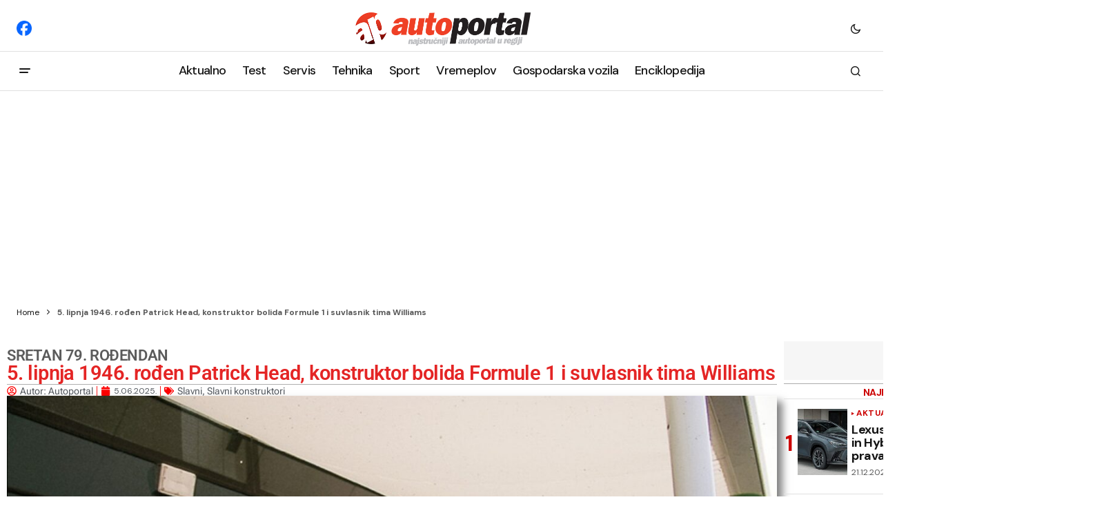

--- FILE ---
content_type: text/html; charset=utf-8
request_url: https://www.google.com/recaptcha/api2/aframe
body_size: 266
content:
<!DOCTYPE HTML><html><head><meta http-equiv="content-type" content="text/html; charset=UTF-8"></head><body><script nonce="Kzy-Bhuneh_tUX_CmLMQMg">/** Anti-fraud and anti-abuse applications only. See google.com/recaptcha */ try{var clients={'sodar':'https://pagead2.googlesyndication.com/pagead/sodar?'};window.addEventListener("message",function(a){try{if(a.source===window.parent){var b=JSON.parse(a.data);var c=clients[b['id']];if(c){var d=document.createElement('img');d.src=c+b['params']+'&rc='+(localStorage.getItem("rc::a")?sessionStorage.getItem("rc::b"):"");window.document.body.appendChild(d);sessionStorage.setItem("rc::e",parseInt(sessionStorage.getItem("rc::e")||0)+1);localStorage.setItem("rc::h",'1766299040032');}}}catch(b){}});window.parent.postMessage("_grecaptcha_ready", "*");}catch(b){}</script></body></html>

--- FILE ---
content_type: text/css
request_url: https://autoportal.hr/wp-content/cache/speedycache/autoportal.hr/assets/a86d032ae017a1d9-style.css
body_size: 206
content:
.banner{font-family:Arial,sans-serif;text-align:center;padding:20px;background-color:#f7f7f7;border:1px solid #ddd;border-radius:8px;position:relative;box-sizing:border-box;max-width:100%;height:auto;aspect-ratio:4 / 3;cursor:pointer}.banner h1{font-size:4vw;margin-bottom:10px}.banner input[type="text"]{padding:5px;border:3px solid #FFAE00;border-radius:4px;font-size:3vw;flex:1;width:80%;margin-bottom:10px}.banner button{background-color:orange;border:none;color:#fff;padding:8px;font-size:3vw;border-radius:4px;cursor:pointer}.banner button:hover{background-color:#e69500}.logo{margin-top:10px}

--- FILE ---
content_type: text/css
request_url: https://autoportal.hr/wp-content/cache/speedycache/autoportal.hr/assets/b2db6e70869583b4-post-8.css
body_size: 452
content:
.elementor-kit-8{--e-global-color-primary:#6EC1E4;--e-global-color-secondary:#54595F;--e-global-color-text:#7A7A7A;--e-global-color-accent:#61CE70;--e-global-typography-primary-font-family:"Roboto";--e-global-typography-primary-font-weight:600;--e-global-typography-secondary-font-family:"Roboto Slab";--e-global-typography-secondary-font-weight:400;--e-global-typography-text-font-family:"Roboto";--e-global-typography-text-font-size:18px;--e-global-typography-text-font-weight:400;--e-global-typography-accent-font-family:"Roboto";--e-global-typography-accent-font-weight:500;color:#434242;--e-page-transition-entrance-animation:e-page-transition-fade-out;--e-page-transition-animation-duration:1000ms;--e-preloader-animation-duration:1000ms;--e-preloader-delay:0ms;--e-preloader-color:#FD0101;--e-preloader-size:12px}.elementor-kit-8 e-page-transition{background-color:#F1F1F1}.elementor-kit-8 a{color:#217BC7}.elementor-kit-8 a:hover{color:#F55;text-decoration:underline}.elementor-kit-8 img{opacity:1;box-shadow:0 0 0 0 rgb(0 0 0 / .5)}.elementor-section.elementor-section-boxed>.elementor-container{max-width:1600px}.e-con{--container-max-width:1600px}.elementor-widget:not(:last-child){--kit-widget-spacing:40px}.elementor-element{--widgets-spacing:40px 40px;--widgets-spacing-row:40px;--widgets-spacing-column:40px}.elementor-lightbox{background-color:#4E4D4D;--lightbox-ui-color:#D6D6D6;--lightbox-ui-color-hover:#949494;--lightbox-header-icons-size:0px;--lightbox-navigation-icons-size:10px}@media(max-width:1366px){.elementor-section.elementor-section-boxed>.elementor-container{max-width:1200px}.e-con{--container-max-width:1200px}}@media(max-width:1024px){.elementor-section.elementor-section-boxed>.elementor-container{max-width:992px}.e-con{--container-max-width:992px}}@media(max-width:767px){.elementor-section.elementor-section-boxed>.elementor-container{max-width:768px}.e-con{--container-max-width:768px}}

--- FILE ---
content_type: text/css
request_url: https://autoportal.hr/wp-content/cache/speedycache/autoportal.hr/assets/ef6f141a586e7016-post-2169.css
body_size: 3439
content:
.elementor-2169 .elementor-element.elementor-element-54dafcf{--display:flex;--flex-direction:row;--container-widget-width:calc( ( 1 - var( --container-widget-flex-grow ) ) * 100% );--container-widget-height:100%;--container-widget-flex-grow:1;--container-widget-align-self:stretch;--flex-wrap-mobile:wrap;--align-items:flex-start;--gap:0px 15px;--row-gap:0px;--column-gap:15px;--overflow:auto;--margin-top:0px;--margin-bottom:0px;--margin-left:150px;--margin-right:0px;--padding-top:0px;--padding-bottom:0px;--padding-left:0px;--padding-right:0px}.elementor-2169 .elementor-element.elementor-element-54dafcf.e-con{--align-self:flex-start;--flex-grow:0;--flex-shrink:0}.elementor-2169 .elementor-element.elementor-element-b966987{--display:flex;--flex-direction:row;--container-widget-width:calc( ( 1 - var( --container-widget-flex-grow ) ) * 100% );--container-widget-height:100%;--container-widget-flex-grow:1;--container-widget-align-self:stretch;--flex-wrap-mobile:wrap;--justify-content:flex-start;--align-items:flex-start;--gap:20px 20px;--row-gap:20px;--column-gap:20px;--flex-wrap:wrap;--align-content:center}.elementor-2169 .elementor-element.elementor-element-b966987.e-con{--align-self:stretch;--flex-grow:0;--flex-shrink:0}.elementor-2169 .elementor-element.elementor-element-5931e52e{--display:flex;--flex-direction:row;--container-widget-width:calc( ( 1 - var( --container-widget-flex-grow ) ) * 100% );--container-widget-height:100%;--container-widget-flex-grow:1;--container-widget-align-self:stretch;--flex-wrap-mobile:wrap;--align-items:flex-start;--gap:0px 15px;--row-gap:0px;--column-gap:15px;--overflow:auto;--margin-top:0px;--margin-bottom:0px;--margin-left:150px;--margin-right:0px;--padding-top:0px;--padding-bottom:0px;--padding-left:0px;--padding-right:0px}.elementor-2169 .elementor-element.elementor-element-5931e52e.e-con{--align-self:flex-start;--flex-grow:0;--flex-shrink:0}.elementor-2169 .elementor-element.elementor-element-45da15e8{--display:flex;--flex-direction:column;--container-widget-width:100%;--container-widget-height:initial;--container-widget-flex-grow:0;--container-widget-align-self:initial;--flex-wrap-mobile:wrap;--gap:20px 20px;--row-gap:20px;--column-gap:20px;--flex-wrap:wrap;--align-content:center}.elementor-2169 .elementor-element.elementor-element-45da15e8.e-con{--align-self:stretch;--flex-grow:0;--flex-shrink:0}.elementor-widget-heading .elementor-heading-title{font-family:var(--e-global-typography-primary-font-family),Sans-serif;font-weight:var(--e-global-typography-primary-font-weight);color:var(--e-global-color-primary)}.elementor-2169 .elementor-element.elementor-element-beb166b .elementor-heading-title{font-family:"Roboto",Sans-serif;font-size:22px;font-weight:600;color:#5B5B5B}.elementor-widget-theme-post-title .elementor-heading-title{font-family:var(--e-global-typography-primary-font-family),Sans-serif;font-weight:var(--e-global-typography-primary-font-weight);color:var(--e-global-color-primary)}.elementor-2169 .elementor-element.elementor-element-03e324d{margin:0 0 calc(var(--kit-widget-spacing, 0px) + 0px) 0}.elementor-2169 .elementor-element.elementor-element-03e324d .elementor-heading-title{color:#E42525}.elementor-widget-divider{--divider-color:var( --e-global-color-secondary )}.elementor-widget-divider .elementor-divider__text{color:var(--e-global-color-secondary);font-family:var(--e-global-typography-secondary-font-family),Sans-serif;font-weight:var(--e-global-typography-secondary-font-weight)}.elementor-widget-divider.elementor-view-stacked .elementor-icon{background-color:var(--e-global-color-secondary)}.elementor-widget-divider.elementor-view-framed .elementor-icon,.elementor-widget-divider.elementor-view-default .elementor-icon{color:var(--e-global-color-secondary);border-color:var(--e-global-color-secondary)}.elementor-widget-divider.elementor-view-framed .elementor-icon,.elementor-widget-divider.elementor-view-default .elementor-icon svg{fill:var(--e-global-color-secondary)}.elementor-2169 .elementor-element.elementor-element-e621391{--divider-border-style:solid;--divider-color:#919191B8;--divider-border-width:1px}.elementor-2169 .elementor-element.elementor-element-e621391 .elementor-divider-separator{width:100%}.elementor-2169 .elementor-element.elementor-element-e621391 .elementor-divider{padding-block-start:2px;padding-block-end:2px}.elementor-widget-post-info .elementor-icon-list-item:not(:last-child):after{border-color:var(--e-global-color-text)}.elementor-widget-post-info .elementor-icon-list-icon i{color:var(--e-global-color-primary)}.elementor-widget-post-info .elementor-icon-list-icon svg{fill:var(--e-global-color-primary)}.elementor-widget-post-info .elementor-icon-list-text,.elementor-widget-post-info .elementor-icon-list-text a{color:var(--e-global-color-secondary)}.elementor-widget-post-info .elementor-icon-list-item{font-family:var(--e-global-typography-text-font-family),Sans-serif;font-size:var(--e-global-typography-text-font-size);font-weight:var(--e-global-typography-text-font-weight)}.elementor-2169 .elementor-element.elementor-element-8600edf .elementor-icon-list-items:not(.elementor-inline-items) .elementor-icon-list-item:not(:last-child){padding-bottom:calc(10px/2)}.elementor-2169 .elementor-element.elementor-element-8600edf .elementor-icon-list-items:not(.elementor-inline-items) .elementor-icon-list-item:not(:first-child){margin-top:calc(10px/2)}.elementor-2169 .elementor-element.elementor-element-8600edf .elementor-icon-list-items.elementor-inline-items .elementor-icon-list-item{margin-right:calc(10px/2);margin-left:calc(10px/2)}.elementor-2169 .elementor-element.elementor-element-8600edf .elementor-icon-list-items.elementor-inline-items{margin-right:calc(-10px/2);margin-left:calc(-10px/2)}body.rtl .elementor-2169 .elementor-element.elementor-element-8600edf .elementor-icon-list-items.elementor-inline-items .elementor-icon-list-item:after{left:calc(-10px/2)}body:not(.rtl) .elementor-2169 .elementor-element.elementor-element-8600edf .elementor-icon-list-items.elementor-inline-items .elementor-icon-list-item:after{right:calc(-10px/2)}.elementor-2169 .elementor-element.elementor-element-8600edf .elementor-icon-list-item:not(:last-child):after{content:"";border-color:#FC1F1F}.elementor-2169 .elementor-element.elementor-element-8600edf .elementor-icon-list-items:not(.elementor-inline-items) .elementor-icon-list-item:not(:last-child):after{border-top-style:solid;border-top-width:1px}.elementor-2169 .elementor-element.elementor-element-8600edf .elementor-icon-list-items.elementor-inline-items .elementor-icon-list-item:not(:last-child):after{border-left-style:solid}.elementor-2169 .elementor-element.elementor-element-8600edf .elementor-inline-items .elementor-icon-list-item:not(:last-child):after{border-left-width:1px}.elementor-2169 .elementor-element.elementor-element-8600edf .elementor-icon-list-icon i{color:#FE0000;font-size:14px}.elementor-2169 .elementor-element.elementor-element-8600edf .elementor-icon-list-icon svg{fill:#FE0000;--e-icon-list-icon-size:14px}.elementor-2169 .elementor-element.elementor-element-8600edf .elementor-icon-list-icon{width:14px}.elementor-2169 .elementor-element.elementor-element-8600edf .elementor-icon-list-item{font-family:"Roboto Flex",Sans-serif;font-size:14px;font-weight:300;font-style:normal;line-height:3px}.elementor-widget-theme-post-featured-image .widget-image-caption{color:var(--e-global-color-text);font-family:var(--e-global-typography-text-font-family),Sans-serif;font-size:var(--e-global-typography-text-font-size);font-weight:var(--e-global-typography-text-font-weight)}.elementor-2169 .elementor-element.elementor-element-ff19b8f img{opacity:1;border-style:none;box-shadow:8px 8px 11px 0 rgb(0 0 0 / .5)}.elementor-2169 .elementor-element.elementor-element-ff19b8f .widget-image-caption{text-align:center;font-family:"Roboto",Sans-serif;font-size:15px;font-weight:400;line-height:5px}.elementor-widget-theme-post-content{color:var(--e-global-color-text);font-family:var(--e-global-typography-text-font-family),Sans-serif;font-size:var(--e-global-typography-text-font-size);font-weight:var(--e-global-typography-text-font-weight)}.elementor-2169 .elementor-element.elementor-element-2b93c832{padding:0 0 0 0;font-family:"Roboto",Sans-serif;font-weight:400}.elementor-2169 .elementor-element.elementor-element-957a86c{--display:flex;--gap:9px 9px;--row-gap:9px;--column-gap:9px}.elementor-2169 .elementor-element.elementor-element-012f061 .elementor-heading-title{font-family:"Roboto",Sans-serif;font-size:22px;font-weight:600;color:#7D7D7D}.elementor-widget-form .elementor-field-group>label,.elementor-widget-form .elementor-field-subgroup label{color:var(--e-global-color-text)}.elementor-widget-form .elementor-field-group>label{font-family:var(--e-global-typography-text-font-family),Sans-serif;font-size:var(--e-global-typography-text-font-size);font-weight:var(--e-global-typography-text-font-weight)}.elementor-widget-form .elementor-field-type-html{color:var(--e-global-color-text);font-family:var(--e-global-typography-text-font-family),Sans-serif;font-size:var(--e-global-typography-text-font-size);font-weight:var(--e-global-typography-text-font-weight)}.elementor-widget-form .elementor-field-group .elementor-field{color:var(--e-global-color-text)}.elementor-widget-form .elementor-field-group .elementor-field,.elementor-widget-form .elementor-field-subgroup label{font-family:var(--e-global-typography-text-font-family),Sans-serif;font-size:var(--e-global-typography-text-font-size);font-weight:var(--e-global-typography-text-font-weight)}.elementor-widget-form .elementor-button{font-family:var(--e-global-typography-accent-font-family),Sans-serif;font-weight:var(--e-global-typography-accent-font-weight)}.elementor-widget-form .e-form__buttons__wrapper__button-next{background-color:var(--e-global-color-accent)}.elementor-widget-form .elementor-button[type="submit"]{background-color:var(--e-global-color-accent)}.elementor-widget-form .e-form__buttons__wrapper__button-previous{background-color:var(--e-global-color-accent)}.elementor-widget-form .elementor-message{font-family:var(--e-global-typography-text-font-family),Sans-serif;font-size:var(--e-global-typography-text-font-size);font-weight:var(--e-global-typography-text-font-weight)}.elementor-widget-form .e-form__indicators__indicator,.elementor-widget-form .e-form__indicators__indicator__label{font-family:var(--e-global-typography-accent-font-family),Sans-serif;font-weight:var(--e-global-typography-accent-font-weight)}.elementor-widget-form{--e-form-steps-indicator-inactive-primary-color:var( --e-global-color-text );--e-form-steps-indicator-active-primary-color:var( --e-global-color-accent );--e-form-steps-indicator-completed-primary-color:var( --e-global-color-accent );--e-form-steps-indicator-progress-color:var( --e-global-color-accent );--e-form-steps-indicator-progress-background-color:var( --e-global-color-text );--e-form-steps-indicator-progress-meter-color:var( --e-global-color-text )}.elementor-widget-form .e-form__indicators__indicator__progress__meter{font-family:var(--e-global-typography-accent-font-family),Sans-serif;font-weight:var(--e-global-typography-accent-font-weight)}.elementor-2169 .elementor-element.elementor-element-2cedf8e .elementor-field-group{padding-right:calc(4px/2);padding-left:calc(4px/2);margin-bottom:9px}.elementor-2169 .elementor-element.elementor-element-2cedf8e .elementor-form-fields-wrapper{margin-left:calc(-4px/2);margin-right:calc(-4px/2);margin-bottom:-9px}.elementor-2169 .elementor-element.elementor-element-2cedf8e .elementor-field-group.recaptcha_v3-bottomleft,.elementor-2169 .elementor-element.elementor-element-2cedf8e .elementor-field-group.recaptcha_v3-bottomright{margin-bottom:0}body.rtl .elementor-2169 .elementor-element.elementor-element-2cedf8e .elementor-labels-inline .elementor-field-group>label{padding-left:2px}body:not(.rtl) .elementor-2169 .elementor-element.elementor-element-2cedf8e .elementor-labels-inline .elementor-field-group>label{padding-right:2px}body .elementor-2169 .elementor-element.elementor-element-2cedf8e .elementor-labels-above .elementor-field-group>label{padding-bottom:2px}.elementor-2169 .elementor-element.elementor-element-2cedf8e .elementor-field-group>label{font-family:"Roboto",Sans-serif;font-size:18px;font-weight:400}.elementor-2169 .elementor-element.elementor-element-2cedf8e .elementor-field-type-html{padding-bottom:0}.elementor-2169 .elementor-element.elementor-element-2cedf8e .elementor-field-group .elementor-field,.elementor-2169 .elementor-element.elementor-element-2cedf8e .elementor-field-subgroup label{font-family:"Roboto",Sans-serif;font-size:18px;font-weight:400;line-height:20px;letter-spacing:.6px;word-spacing:0}.elementor-2169 .elementor-element.elementor-element-2cedf8e .elementor-field-group .elementor-field:not(.elementor-select-wrapper){background-color:#fff;border-color:#FFAE00;border-width:3px 3px 3px 3px}.elementor-2169 .elementor-element.elementor-element-2cedf8e .elementor-field-group .elementor-select-wrapper select{background-color:#fff;border-color:#FFAE00;border-width:3px 3px 3px 3px}.elementor-2169 .elementor-element.elementor-element-2cedf8e .elementor-field-group .elementor-select-wrapper::before{color:#FFAE00}.elementor-2169 .elementor-element.elementor-element-2cedf8e .e-form__buttons__wrapper__button-next{background-color:#FFAE00;color:#fff}.elementor-2169 .elementor-element.elementor-element-2cedf8e .elementor-button[type="submit"]{background-color:#FFAE00;color:#fff}.elementor-2169 .elementor-element.elementor-element-2cedf8e .elementor-button[type="submit"] svg *{fill:#fff}.elementor-2169 .elementor-element.elementor-element-2cedf8e .e-form__buttons__wrapper__button-previous{background-color:#FFAE00;color:#fff}.elementor-2169 .elementor-element.elementor-element-2cedf8e .e-form__buttons__wrapper__button-next:hover{color:#fff}.elementor-2169 .elementor-element.elementor-element-2cedf8e .elementor-button[type="submit"]:hover{color:#fff}.elementor-2169 .elementor-element.elementor-element-2cedf8e .elementor-button[type="submit"]:hover svg *{fill:#fff}.elementor-2169 .elementor-element.elementor-element-2cedf8e .e-form__buttons__wrapper__button-previous:hover{color:#fff}.elementor-2169 .elementor-element.elementor-element-2cedf8e .elementor-button{padding:17px 17px 17px 17px}.elementor-2169 .elementor-element.elementor-element-2cedf8e{--e-form-steps-indicators-spacing:20px;--e-form-steps-indicator-padding:30px;--e-form-steps-indicator-inactive-secondary-color:#ffffff;--e-form-steps-indicator-active-secondary-color:#ffffff;--e-form-steps-indicator-completed-secondary-color:#ffffff;--e-form-steps-divider-width:1px;--e-form-steps-divider-gap:10px}.elementor-widget-image .widget-image-caption{color:var(--e-global-color-text);font-family:var(--e-global-typography-text-font-family),Sans-serif;font-size:var(--e-global-typography-text-font-size);font-weight:var(--e-global-typography-text-font-weight)}.elementor-2169 .elementor-element.elementor-element-9919948{margin:0 0 calc(var(--kit-widget-spacing, 0px) + 0px) 0;padding:0 0 0 0;text-align:left}.elementor-2169 .elementor-element.elementor-element-9919948.elementor-element{--align-self:stretch;--order:99999 /* order end hack */;--flex-grow:0;--flex-shrink:0}.elementor-2169 .elementor-element.elementor-element-a59f655 .elementor-icon-list-items:not(.elementor-inline-items) .elementor-icon-list-item:not(:last-child){padding-bottom:calc(6px/2)}.elementor-2169 .elementor-element.elementor-element-a59f655 .elementor-icon-list-items:not(.elementor-inline-items) .elementor-icon-list-item:not(:first-child){margin-top:calc(6px/2)}.elementor-2169 .elementor-element.elementor-element-a59f655 .elementor-icon-list-items.elementor-inline-items .elementor-icon-list-item{margin-right:calc(6px/2);margin-left:calc(6px/2)}.elementor-2169 .elementor-element.elementor-element-a59f655 .elementor-icon-list-items.elementor-inline-items{margin-right:calc(-6px/2);margin-left:calc(-6px/2)}body.rtl .elementor-2169 .elementor-element.elementor-element-a59f655 .elementor-icon-list-items.elementor-inline-items .elementor-icon-list-item:after{left:calc(-6px/2)}body:not(.rtl) .elementor-2169 .elementor-element.elementor-element-a59f655 .elementor-icon-list-items.elementor-inline-items .elementor-icon-list-item:after{right:calc(-6px/2)}.elementor-2169 .elementor-element.elementor-element-a59f655 .elementor-icon-list-item:not(:last-child):after{content:"";border-color:#FF6F6F}.elementor-2169 .elementor-element.elementor-element-a59f655 .elementor-icon-list-items:not(.elementor-inline-items) .elementor-icon-list-item:not(:last-child):after{border-top-style:solid;border-top-width:1px}.elementor-2169 .elementor-element.elementor-element-a59f655 .elementor-icon-list-items.elementor-inline-items .elementor-icon-list-item:not(:last-child):after{border-left-style:solid}.elementor-2169 .elementor-element.elementor-element-a59f655 .elementor-inline-items .elementor-icon-list-item:not(:last-child):after{border-left-width:1px}.elementor-2169 .elementor-element.elementor-element-a59f655 .elementor-icon-list-icon i{color:#F70000;font-size:15px}.elementor-2169 .elementor-element.elementor-element-a59f655 .elementor-icon-list-icon svg{fill:#F70000;--e-icon-list-icon-size:15px}.elementor-2169 .elementor-element.elementor-element-a59f655 .elementor-icon-list-icon{width:15px}body:not(.rtl) .elementor-2169 .elementor-element.elementor-element-a59f655 .elementor-icon-list-text{padding-left:4px}body.rtl .elementor-2169 .elementor-element.elementor-element-a59f655 .elementor-icon-list-text{padding-right:4px}.elementor-2169 .elementor-element.elementor-element-a59f655 .elementor-icon-list-text,.elementor-2169 .elementor-element.elementor-element-a59f655 .elementor-icon-list-text a{color:#5F5F5F}.elementor-2169 .elementor-element.elementor-element-a59f655 .elementor-icon-list-item{font-family:"Roboto",Sans-serif;font-size:14px;font-weight:400}.elementor-2169 .elementor-element.elementor-element-a09b090.elementor-element{--align-self:center}.elementor-2169 .elementor-element.elementor-element-4598d81 .elementor-heading-title{font-family:"Roboto",Sans-serif;font-size:14px;font-weight:400;color:#545454}.elementor-2169 .elementor-element.elementor-element-0791714{--grid-side-margin:10px;--grid-column-gap:10px;--grid-row-gap:10px;--grid-bottom-margin:10px}.elementor-2169 .elementor-element.elementor-element-0791714 .elementor-share-btn{font-size:calc(0.75px * 10)}.elementor-2169 .elementor-element.elementor-element-bb23686{--divider-border-style:solid;--divider-color:#ABAAAA;--divider-border-width:1px}.elementor-2169 .elementor-element.elementor-element-bb23686 .elementor-divider-separator{width:100%}.elementor-2169 .elementor-element.elementor-element-bb23686 .elementor-divider{padding-block-start:2px;padding-block-end:2px}.elementor-2169 .elementor-element.elementor-element-de859c1 .elementor-heading-title{color:#737373}.elementor-2169 .elementor-element.elementor-element-b9deb9a{--display:grid;--min-height:0px;--e-con-grid-template-columns:repeat(3, 1fr);--e-con-grid-template-rows:repeat(1, 1fr);--gap:6px 6px;--row-gap:6px;--column-gap:6px;--grid-auto-flow:row;--justify-items:center;--align-items:start;--margin-top:0px;--margin-bottom:0px;--margin-left:0px;--margin-right:0px;--padding-top:0px;--padding-bottom:0px;--padding-left:0px;--padding-right:0px}.elementor-2169 .elementor-element.elementor-element-b9deb9a.e-con{--align-self:stretch;--order:99999 /* order end hack */;--flex-grow:0;--flex-shrink:0}.elementor-2169 .elementor-element.elementor-element-0508172 .widget-image-caption{text-align:center;color:#EB1818;font-family:"Roboto",Sans-serif;font-size:15px;font-weight:400}.elementor-2169 .elementor-element.elementor-element-0a52461.elementor-element{--align-self:center}.elementor-2169 .elementor-element.elementor-element-0a52461{text-align:center}.elementor-2169 .elementor-element.elementor-element-0a52461 .widget-image-caption{text-align:center;color:#ED2727;font-family:"Roboto",Sans-serif;font-size:15px;font-weight:400}.elementor-2169 .elementor-element.elementor-element-2a4b9a0.elementor-element{--align-self:center}.elementor-2169 .elementor-element.elementor-element-2a4b9a0 .widget-image-caption{text-align:center;color:#E81E1E;font-family:"Roboto",Sans-serif;font-size:15px;font-weight:400}.elementor-2169 .elementor-element.elementor-element-4b614248{--display:flex;--justify-content:flex-start;--gap:0px 0px;--row-gap:0px;--column-gap:0px;--overflow:auto;--padding-top:0px;--padding-bottom:0px;--padding-left:0px;--padding-right:0px}.elementor-2169 .elementor-element.elementor-element-4b614248.e-con{--flex-grow:0;--flex-shrink:0}.elementor-widget-search{--e-search-input-color:var( --e-global-color-text )}.elementor-widget-search.e-focus{--e-search-input-color:var( --e-global-color-text )}.elementor-widget-search .elementor-pagination{font-family:var(--e-global-typography-primary-font-family),Sans-serif;font-weight:var(--e-global-typography-primary-font-weight)}.elementor-2169 .elementor-element.elementor-element-2c0beb35 .e-search-submit{background-color:#B71313}.elementor-2169 .elementor-element.elementor-element-2c0beb35{--e-search-placeholder-color:#8C8888;--e-search-submit-margin-inline-start:0px;--e-search-icon-clear-size:0px;--e-search-icon-submit-color:#FFFFFF}.elementor-2169 .elementor-element.elementor-element-4f00e585{--divider-border-style:solid;--divider-color:#ABABAB;--divider-border-width:1px}.elementor-2169 .elementor-element.elementor-element-4f00e585 .elementor-divider-separator{width:100%}.elementor-2169 .elementor-element.elementor-element-4f00e585 .elementor-divider{padding-block-start:5px;padding-block-end:5px}.elementor-2169 .elementor-element.elementor-element-e1e03b5>.elementor-widget-container{margin:0 0 5px 0;padding:0 0 0 0}.elementor-2169 .elementor-element.elementor-element-e1e03b5.elementor-element{--align-self:center}.elementor-2169 .elementor-element.elementor-element-2c566fd6>.elementor-widget-container{margin:0 0 -3px 0;padding:0 0 0 0}.elementor-2169 .elementor-element.elementor-element-2c566fd6.elementor-element{--align-self:center}.elementor-2169 .elementor-element.elementor-element-2c566fd6 .cs-heading__content{font-size:14px;letter-spacing:-.5px}.elementor-2169 .elementor-element.elementor-element-2c566fd6{--cs-heading-padding:3px 0px 0px 0px}.elementor-2169 .elementor-element.elementor-element-a80c0f4{--divider-border-style:solid;--divider-color:#E1E1E1;--divider-border-width:1px}.elementor-2169 .elementor-element.elementor-element-a80c0f4 .elementor-divider-separator{width:100%}.elementor-2169 .elementor-element.elementor-element-a80c0f4 .elementor-divider{padding-block-start:4px;padding-block-end:4px}.elementor-2169 .elementor-element.elementor-element-457c437c>.elementor-widget-container{padding:10px 0 10px 0;border-style:none}.elementor-2169 .elementor-element.elementor-element-457c437c{--cs-posts-columns-desktop:1;--cs-posts-columns-laptop:1;--cs-posts-columns-tablet:1;--cs-posts-columns-mobile:1;--cs-posts-column-gap:24px;--cs-posts-row-gap:16px;--cs-post-number-width:14px;--cs-post-numbered-gap:6px}.elementor-2169 .elementor-element.elementor-element-2fbbb3d5{--divider-border-style:solid;--divider-color:#000;--divider-border-width:1px}.elementor-2169 .elementor-element.elementor-element-2fbbb3d5 .elementor-divider-separator{width:100%}.elementor-2169 .elementor-element.elementor-element-2fbbb3d5 .elementor-divider{padding-block-start:15px;padding-block-end:15px}.elementor-2169 .elementor-element.elementor-element-c5933f2{width:auto;max-width:auto}.elementor-2169 .elementor-element.elementor-element-c5933f2.elementor-element{--align-self:center}.elementor-2169 .elementor-element.elementor-element-dd1e5cc{width:auto;max-width:auto}.elementor-2169 .elementor-element.elementor-element-dd1e5cc.elementor-element{--align-self:center}.elementor-2169 .elementor-element.elementor-element-54328a04{--display:flex;--flex-direction:column;--container-widget-width:100%;--container-widget-height:initial;--container-widget-flex-grow:0;--container-widget-align-self:initial;--flex-wrap-mobile:wrap;--gap:0px 0px;--row-gap:0px;--column-gap:0px;--overflow:auto}.elementor-2169 .elementor-element.elementor-element-5a1c6a12{--display:flex}.elementor-2169 .elementor-element.elementor-element-ed3c6f3{--display:flex;--justify-content:flex-end}.elementor-widget-posts .elementor-button{background-color:var(--e-global-color-accent);font-family:var(--e-global-typography-accent-font-family),Sans-serif;font-weight:var(--e-global-typography-accent-font-weight)}.elementor-widget-posts .elementor-post__title,.elementor-widget-posts .elementor-post__title a{color:var(--e-global-color-secondary);font-family:var(--e-global-typography-primary-font-family),Sans-serif;font-weight:var(--e-global-typography-primary-font-weight)}.elementor-widget-posts .elementor-post__meta-data{font-family:var(--e-global-typography-secondary-font-family),Sans-serif;font-weight:var(--e-global-typography-secondary-font-weight)}.elementor-widget-posts .elementor-post__excerpt p{font-family:var(--e-global-typography-text-font-family),Sans-serif;font-size:var(--e-global-typography-text-font-size);font-weight:var(--e-global-typography-text-font-weight)}.elementor-widget-posts .elementor-post__read-more{color:var(--e-global-color-accent)}.elementor-widget-posts a.elementor-post__read-more{font-family:var(--e-global-typography-accent-font-family),Sans-serif;font-weight:var(--e-global-typography-accent-font-weight)}.elementor-widget-posts .elementor-post__card .elementor-post__badge{background-color:var(--e-global-color-accent);font-family:var(--e-global-typography-accent-font-family),Sans-serif;font-weight:var(--e-global-typography-accent-font-weight)}.elementor-widget-posts .elementor-pagination{font-family:var(--e-global-typography-secondary-font-family),Sans-serif;font-weight:var(--e-global-typography-secondary-font-weight)}.elementor-widget-posts .e-load-more-message{font-family:var(--e-global-typography-secondary-font-family),Sans-serif;font-weight:var(--e-global-typography-secondary-font-weight)}.elementor-2169 .elementor-element.elementor-element-06150e1{--grid-row-gap:35px;width:100%;max-width:100%;--grid-column-gap:30px}.elementor-2169 .elementor-element.elementor-element-06150e1>.elementor-widget-container{margin:0 0 0 0;padding:30px 0 0 0120px}.elementor-2169 .elementor-element.elementor-element-06150e1.elementor-element{--flex-grow:0;--flex-shrink:0}.elementor-2169 .elementor-element.elementor-element-06150e1 .elementor-post__thumbnail__link{width:100%}.elementor-2169 .elementor-element.elementor-element-06150e1 .elementor-post__meta-data span+span:before{content:"///"}.elementor-2169 .elementor-element.elementor-element-06150e1.elementor-posts--thumbnail-left .elementor-post__thumbnail__link{margin-right:20px}.elementor-2169 .elementor-element.elementor-element-06150e1.elementor-posts--thumbnail-right .elementor-post__thumbnail__link{margin-left:20px}.elementor-2169 .elementor-element.elementor-element-06150e1.elementor-posts--thumbnail-top .elementor-post__thumbnail__link{margin-bottom:20px}.elementor-2169 .elementor-element.elementor-element-06150e1 .elementor-post__read-more{color:#FF2424}@media(max-width:1366px){.elementor-2169 .elementor-element.elementor-element-54dafcf{--margin-top:0px;--margin-bottom:0px;--margin-left:0px;--margin-right:0px}.elementor-2169 .elementor-element.elementor-element-5931e52e{--margin-top:0px;--margin-bottom:0px;--margin-left:0px;--margin-right:0px}.elementor-widget-post-info .elementor-icon-list-item{font-size:var(--e-global-typography-text-font-size)}.elementor-widget-theme-post-featured-image .widget-image-caption{font-size:var(--e-global-typography-text-font-size)}.elementor-widget-theme-post-content{font-size:var(--e-global-typography-text-font-size)}.elementor-widget-form .elementor-field-group>label{font-size:var(--e-global-typography-text-font-size)}.elementor-widget-form .elementor-field-type-html{font-size:var(--e-global-typography-text-font-size)}.elementor-widget-form .elementor-field-group .elementor-field,.elementor-widget-form .elementor-field-subgroup label{font-size:var(--e-global-typography-text-font-size)}.elementor-widget-form .elementor-message{font-size:var(--e-global-typography-text-font-size)}.elementor-widget-image .widget-image-caption{font-size:var(--e-global-typography-text-font-size)}.elementor-2169 .elementor-element.elementor-element-b9deb9a{--grid-auto-flow:row}.elementor-2169 .elementor-element.elementor-element-2c566fd6{--cs-heading-padding:0px 0px 0px 0px}.elementor-2169 .elementor-element.elementor-element-457c437c{--cs-posts-column-gap:24px;--cs-posts-row-gap:24px;--cs-post-number-width:14px;--cs-post-numbered-gap:6px}.elementor-widget-posts .elementor-post__excerpt p{font-size:var(--e-global-typography-text-font-size)}}@media(max-width:1200px){.elementor-2169 .elementor-element.elementor-element-b9deb9a{--grid-auto-flow:row}}@media(max-width:1024px){.elementor-widget-post-info .elementor-icon-list-item{font-size:var(--e-global-typography-text-font-size)}.elementor-widget-theme-post-featured-image .widget-image-caption{font-size:var(--e-global-typography-text-font-size)}.elementor-widget-theme-post-content{font-size:var(--e-global-typography-text-font-size)}.elementor-widget-form .elementor-field-group>label{font-size:var(--e-global-typography-text-font-size)}.elementor-widget-form .elementor-field-type-html{font-size:var(--e-global-typography-text-font-size)}.elementor-widget-form .elementor-field-group .elementor-field,.elementor-widget-form .elementor-field-subgroup label{font-size:var(--e-global-typography-text-font-size)}.elementor-widget-form .elementor-message{font-size:var(--e-global-typography-text-font-size)}.elementor-widget-image .widget-image-caption{font-size:var(--e-global-typography-text-font-size)}.elementor-2169 .elementor-element.elementor-element-0791714{--grid-side-margin:10px;--grid-column-gap:10px;--grid-row-gap:10px;--grid-bottom-margin:10px}.elementor-2169 .elementor-element.elementor-element-b9deb9a{--grid-auto-flow:row}.elementor-2169 .elementor-element.elementor-element-2c566fd6{--cs-heading-padding:0px 0px 0px 0px}.elementor-2169 .elementor-element.elementor-element-457c437c{--cs-posts-column-gap:20px;--cs-posts-row-gap:16px;--cs-post-number-width:14px;--cs-post-numbered-gap:6px}.elementor-widget-posts .elementor-post__excerpt p{font-size:var(--e-global-typography-text-font-size)}}@media(max-width:880px){.elementor-2169 .elementor-element.elementor-element-b9deb9a{--grid-auto-flow:row}}@media(max-width:767px){.elementor-2169 .elementor-element.elementor-element-54dafcf{--margin-top:0px;--margin-bottom:0px;--margin-left:0px;--margin-right:0px;--padding-top:0px;--padding-bottom:0px;--padding-left:0px;--padding-right:0px}.elementor-2169 .elementor-element.elementor-element-5931e52e{--margin-top:0px;--margin-bottom:0px;--margin-left:0px;--margin-right:0px;--padding-top:0px;--padding-bottom:0px;--padding-left:0px;--padding-right:0px}.elementor-widget-post-info .elementor-icon-list-item{font-size:var(--e-global-typography-text-font-size)}.elementor-widget-theme-post-featured-image .widget-image-caption{font-size:var(--e-global-typography-text-font-size)}.elementor-widget-theme-post-content{font-size:var(--e-global-typography-text-font-size)}.elementor-widget-form .elementor-field-group>label{font-size:var(--e-global-typography-text-font-size)}.elementor-widget-form .elementor-field-type-html{font-size:var(--e-global-typography-text-font-size)}.elementor-widget-form .elementor-field-group .elementor-field,.elementor-widget-form .elementor-field-subgroup label{font-size:var(--e-global-typography-text-font-size)}.elementor-widget-form .elementor-message{font-size:var(--e-global-typography-text-font-size)}.elementor-widget-image .widget-image-caption{font-size:var(--e-global-typography-text-font-size)}.elementor-2169 .elementor-element.elementor-element-0791714{--grid-side-margin:10px;--grid-column-gap:10px;--grid-row-gap:10px;--grid-bottom-margin:10px}.elementor-2169 .elementor-element.elementor-element-b9deb9a{--e-con-grid-template-columns:repeat(1, 1fr);--grid-auto-flow:row}.elementor-2169 .elementor-element.elementor-element-2c566fd6{--cs-heading-padding:0px 0px 0px 0px}.elementor-2169 .elementor-element.elementor-element-457c437c{--cs-posts-column-gap:20px;--cs-posts-row-gap:16px;--cs-post-number-width:14px;--cs-post-numbered-gap:6px}.elementor-widget-posts .elementor-post__excerpt p{font-size:var(--e-global-typography-text-font-size)}.elementor-2169 .elementor-element.elementor-element-06150e1>.elementor-widget-container{padding:0 0 0 0}.elementor-2169 .elementor-element.elementor-element-06150e1 .elementor-post__thumbnail__link{width:100%}}@media(min-width:768px){.elementor-2169 .elementor-element.elementor-element-54dafcf{--width:1600px}.elementor-2169 .elementor-element.elementor-element-b966987{--width:100%}.elementor-2169 .elementor-element.elementor-element-5931e52e{--width:1600px}.elementor-2169 .elementor-element.elementor-element-45da15e8{--width:71%}.elementor-2169 .elementor-element.elementor-element-4b614248{--width:305px}.elementor-2169 .elementor-element.elementor-element-54328a04{--width:100%}.elementor-2169 .elementor-element.elementor-element-ed3c6f3{--width:100%}}

--- FILE ---
content_type: text/javascript
request_url: https://autoportal.hr/wp-content/plugins/osiguraj-me/js/script.js?ver=1.0
body_size: 118
content:
function submitForm() {
    var licencePlateValue = document.querySelector('input[name="licencePlate"]').value;
    var affIdValue = pluginParams.affId; // Using the affId from plugin settings
    var url = "https://izracun.osiguraj.me/?affId=" + encodeURIComponent(affIdValue) + "&licencePlate=" + encodeURIComponent(licencePlateValue);
    window.open(url, "_blank");
}
